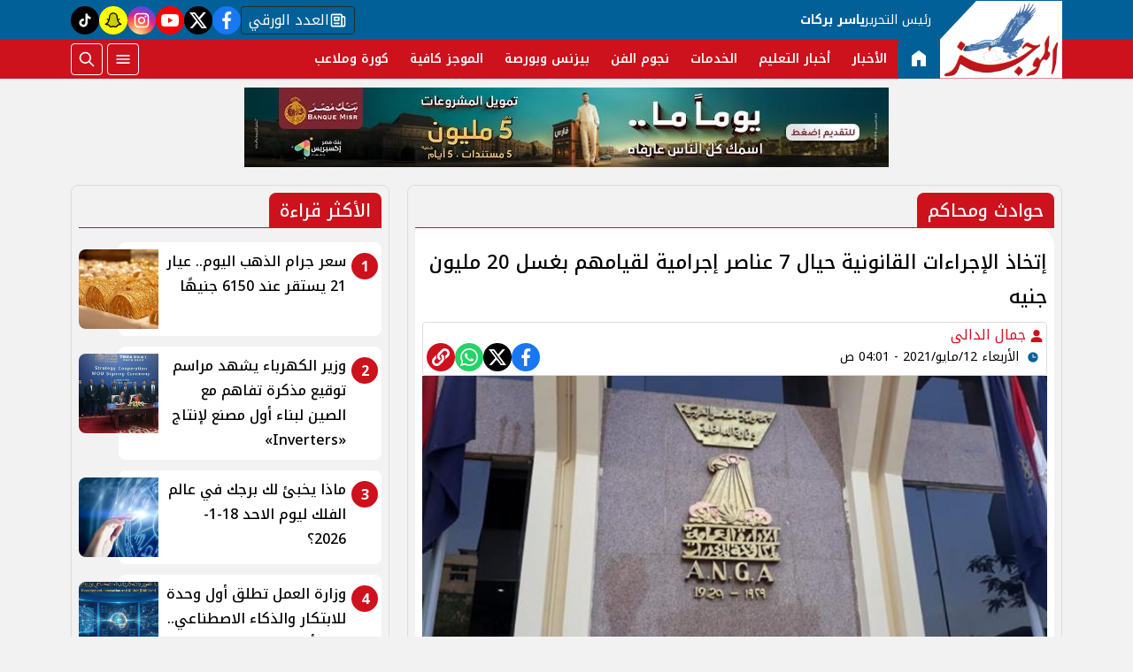

--- FILE ---
content_type: text/html; charset=utf-8
request_url: https://www.google.com/recaptcha/api2/aframe
body_size: 264
content:
<!DOCTYPE HTML><html><head><meta http-equiv="content-type" content="text/html; charset=UTF-8"></head><body><script nonce="Tm0CgEnJiHM6iyhaDv80OA">/** Anti-fraud and anti-abuse applications only. See google.com/recaptcha */ try{var clients={'sodar':'https://pagead2.googlesyndication.com/pagead/sodar?'};window.addEventListener("message",function(a){try{if(a.source===window.parent){var b=JSON.parse(a.data);var c=clients[b['id']];if(c){var d=document.createElement('img');d.src=c+b['params']+'&rc='+(localStorage.getItem("rc::a")?sessionStorage.getItem("rc::b"):"");window.document.body.appendChild(d);sessionStorage.setItem("rc::e",parseInt(sessionStorage.getItem("rc::e")||0)+1);localStorage.setItem("rc::h",'1768738674710');}}}catch(b){}});window.parent.postMessage("_grecaptcha_ready", "*");}catch(b){}</script></body></html>